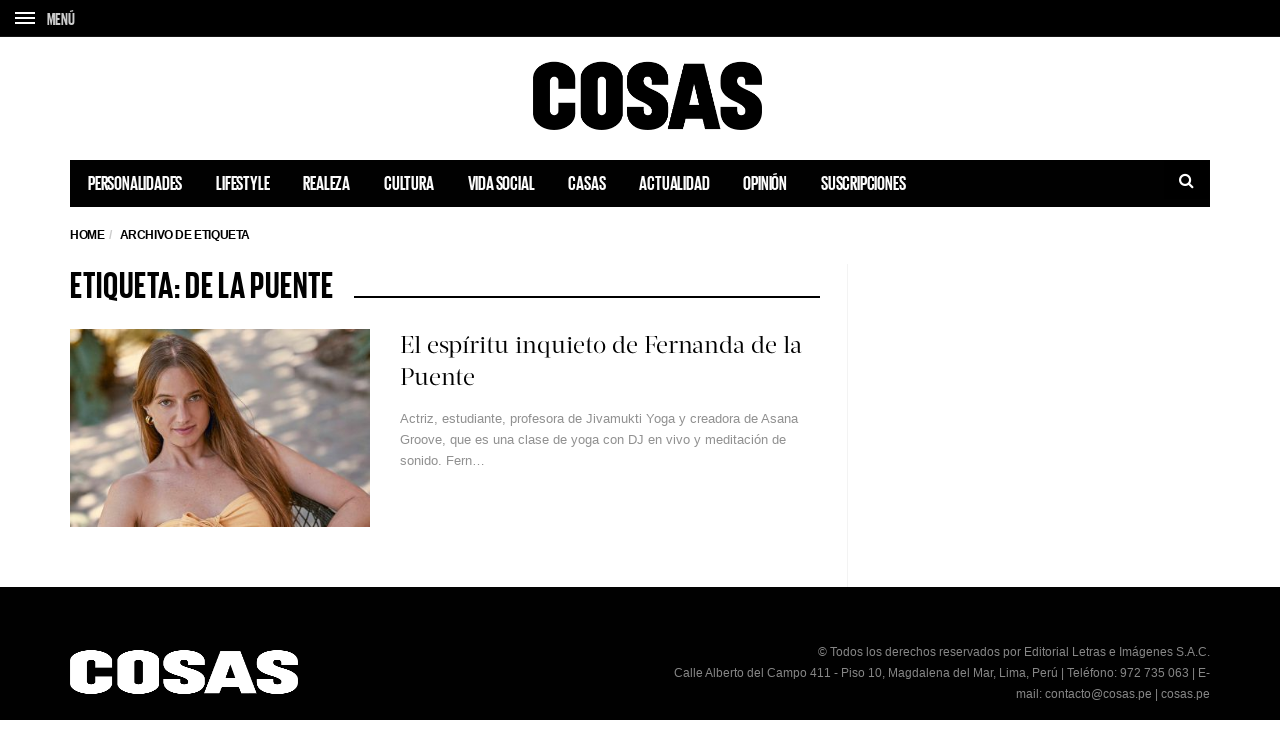

--- FILE ---
content_type: text/html; charset=utf-8
request_url: https://www.google.com/recaptcha/api2/aframe
body_size: 268
content:
<!DOCTYPE HTML><html><head><meta http-equiv="content-type" content="text/html; charset=UTF-8"></head><body><script nonce="Igjl905miPjHqWU2xbAEoA">/** Anti-fraud and anti-abuse applications only. See google.com/recaptcha */ try{var clients={'sodar':'https://pagead2.googlesyndication.com/pagead/sodar?'};window.addEventListener("message",function(a){try{if(a.source===window.parent){var b=JSON.parse(a.data);var c=clients[b['id']];if(c){var d=document.createElement('img');d.src=c+b['params']+'&rc='+(localStorage.getItem("rc::a")?sessionStorage.getItem("rc::b"):"");window.document.body.appendChild(d);sessionStorage.setItem("rc::e",parseInt(sessionStorage.getItem("rc::e")||0)+1);localStorage.setItem("rc::h",'1768643756715');}}}catch(b){}});window.parent.postMessage("_grecaptcha_ready", "*");}catch(b){}</script></body></html>